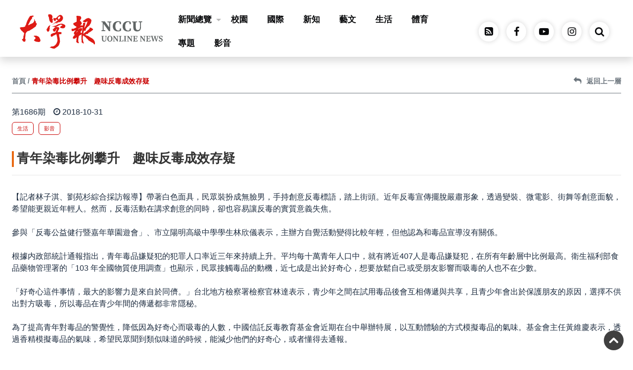

--- FILE ---
content_type: text/html; charset=utf-8
request_url: https://unews.nccu.edu.tw/unews/%E9%9D%92%E5%B9%B4%E6%9F%93%E6%AF%92%E6%AF%94%E4%BE%8B%E6%94%80%E5%8D%87%E3%80%80%E8%B6%A3%E5%91%B3%E5%8F%8D%E6%AF%92%E6%88%90%E6%95%88%E5%AD%98%E7%96%91/
body_size: 59631
content:


<!DOCTYPE html>

<html xmlns="http://www.w3.org/1999/xhtml" xml:lang="en" lang="zh">
<head><meta http-equiv="Content-Type" content="text/html; charset=UTF-8" /><meta charset="UTF-8" /><meta http-equiv="X-UA-Compatible" content="IE=edge" /><meta name="viewport" content="width=device-width, initial-scale=1.0, maximum-scale=1.0, minimum-scale=1.0, user-scalable=no" /><meta property="og:title" content="青年染毒比例攀升　趣味反毒成效存疑" /><meta property="og:description" content="【記者林子淇、劉苑杉綜合採訪報導】帶著白色面具，民眾裝扮成無臉男，手持創意反毒標語，踏上街頭。近年反毒宣傳擺脫嚴肅形象，透過變裝、微電影、街舞等創意面貌，希望能更親近年輕人。然而，反毒活動在講求創意的同時，卻也容易讓反毒的實質意義失焦。參與「反毒公益健行暨嘉年華園遊會」、市立陽明高級中學學生林欣儀表示，主辦方自覺活動變得比較年輕，但他認" /><meta property="og:image" content="https://unews.nccu.edu.tw/wp-content/uploads/2018/11/3dafedda5c743f28c9123a5d05e92fe3.png" /><meta property="og:url" content="https://unews.nccu.edu.tw/unews/%e9%9d%92%e5%b9%b4%e6%9f%93%e6%af%92%e6%af%94%e4%be%8b%e6%94%80%e5%8d%87%e3%80%80%e8%b6%a3%e5%91%b3%e5%8f%8d%e6%af%92%e6%88%90%e6%95%88%e5%ad%98%e7%96%91" /><meta property="og:type" content="article" /><title>
	國立政治大學｜大學報｜NCCU UONLINE NEWS | 青年染毒比例攀升　趣味反毒成效存疑
</title><link rel="canonical" href="https://unews.nccu.edu.tw/unews/%e9%9d%92%e5%b9%b4%e6%9f%93%e6%af%92%e6%af%94%e4%be%8b%e6%94%80%e5%8d%87%e3%80%80%e8%b6%a3%e5%91%b3%e5%8f%8d%e6%af%92%e6%88%90%e6%95%88%e5%ad%98%e7%96%91" /><link rel="icon" type="image/x-icon" href="/favicon.ico" />



    
    
    <script src="/Content/jquery-3.4.1/jquery-3.6.0.min.js"></script>
    <script src="/Content/jquery-3.4.1/bootstrap.js"></script>
    <script src="/Content/bootstrap-4.6.0/popper/popper-1.14.6.min.js"></script>
    <script type="text/javascript" src="/Content/bootstrap-4.6.0/js/bootstrap.min.js"></script>
    <link rel="stylesheet" type="text/css" href="/Content/bootstrap-4.6.0/css/bootstrap.min.css" /><link rel="stylesheet" type="text/css" href="/Content/Front-content.css" /><link rel="stylesheet" type="text/css" href="/Content/Front-index-content.css" /><link rel="stylesheet" type="text/css" href="/Content/Front-subpage-content.css" /><link rel="stylesheet" type="text/css" href="/Content/menu/custom-menu-standard.css" /><link rel="stylesheet" type="text/css" href="/Content/menu/custom-menu-subpage.css" /><link rel="stylesheet" type="text/css" href="/Content/accesskey/custom_sr-only.css" /><link rel="stylesheet" type="text/css" href="/Content/accesskey/custom_accesskey.css" /><link rel="stylesheet" type="text/css" href="/Content/login/login.css" /><link rel="stylesheet" type="text/css" href="/Content/visitor/visitor.css" /><link rel="stylesheet" href="/Content/ContentConentA_table_rwd.css" /><link type="text/css" rel="stylesheet" href="/Content/ekko-lightbox/ekko-lightbox.css" />
    <script src="/Content/ekko-lightbox/ekko-lightbox.js"></script>

    
    <link rel="stylesheet" href="/Content/venobox-master/dist/venobox.min.css" /><link rel="stylesheet" type="text/css" href="/css/style_class_kit.css" /><link rel="stylesheet" type="text/css" href="/css/style_background_color.css" /><link rel="stylesheet" type="text/css" href="/css/font-awesome-4.7.0/font-awesome-4.7.0.min.css" /><link rel="stylesheet" type="text/css" href="/Content/owlcarousel_2/custom_owlcarousel_style.css" /><link rel="stylesheet" type="text/css" href="/Content/owlcarousel_2/owl.carousel_v2.3.4.min.css" />

    <script src="/Content/owlcarousel_2/owl.carousel_v2.3.4.js"></script>
    

    
    <link rel="stylesheet" type="text/css" href="/Content/animate/animate.css" /><link rel="stylesheet" type="text/css" href="/Content/marquee/marquee-left-loop.css" /><link rel="stylesheet" type="text/css" href="/Content/slide-bar/slide-bar.css" /><link rel="stylesheet" type="text/css" href="/Content/Sitemap/Sitemap.css" />

    
    <script type="text/javascript">
        function getid(xixi) {
            return document.getElementById(xixi);
        }
        //轉換字元
        function doZoom(size) {
            if (size == 16) {
                getid("Customsize").style.fontSize = size + "px";
                getid("fs16").style.display = "";
                getid("fs18").style.display = "none";
                getid("fs20").style.display = "none";
            }
            if (size == 18) {
                getid("Customsize").style.fontSize = size + "px";
                getid("fs16").style.display = "none";
                getid("fs18").style.display = "";
                getid("fs20").style.display = "none";
            }
            if (size == 20) {
                getid("Customsize").style.fontSize = size + "px";
                getid("fs16").style.display = "none";
                getid("fs18").style.display = "none";
                getid("fs20").style.display = "";
            }
        }
    </script>
    

    
    


</head>
<body>
    <div id="Customsize">
        

        
        <noscript>
            <div style="color: red;">您的瀏覽器不支援 JavaScript喔，請開啟 Javascript 功能。</div>
        </noscript>
        

        
        <a href="#content" id="gotocenter" title="跳到主要內容" tabindex="1" class="sr-only sr-only-focusable">跳到主要內容</a>
        



        

        


        <div id="site-header" class="LL_Header_DivBar main-header w-100 shadow" style="background-color: #FFFFFF">



            <section class="menu_section pt-3">

                <div class="customMENU_Box">
                    

                    <div class="menuBox">
                        <div class="container-customize0">

                            <div class="navbar navbar-expand-lg navbar-dark px-0 py-0">

                                <h1 class="logo">
                                    <a class="navbar-brand" href="/" tabindex="1">
                                        <img src="/images/logo/Logo_375x91.svg" alt="國立政治大學 大學報LOGO" / >
                                    </a>
                                </h1>

                                
                                <div class="mobile-box ml-auto">
                                    <div class="icons">
                                        <div class="search_icon_box mx-2 d-xl-block d-lg-block d-md-block d-sm-none d-none">
                                            <a href="https://www.facebook.com/unewsonline" tabindex="1">
                                                <div class="fa fa-facebook"></div>
                                            </a>
                                        </div>
                                        <div class="search_icon_box mx-2 d-xl-block d-lg-block d-md-block d-sm-none d-none">
                                            <a href="https://www.youtube.com/@NCCUuonline" tabindex="1">
                                                <div class="fa fa-youtube-play"></div>
                                            </a>
                                        </div>
                                        <div class="search_icon_box mx-2 d-xl-block d-lg-block d-md-block d-sm-none d-none">
                                            <a href="https://www.instagram.com/nccu_uonline_news/" tabindex="1">
                                                <div class="fa fa-instagram"></div>
                                            </a>
                                        </div>
                                        <div class="search_icon_box mr-1">
                                            <a href="#" tabindex="1">
                                                <div class="fa fa-search" id="search-btn-mobile"></div>
                                            </a>
                                        </div>

                                        
                                        
                                        
                                    </div>
                                </div>
                                

                                <div class="collapse navbar-collapse" id="navbarSupportedContent">

                                    <div class="icons w-100 d-flex flex-row align-items-center d-xl-none d-lg-none d-md-none d-sm-block d-block p-4">
										<div class="search_icon_box mx-4">
                                            <a href="https://unews.nccu.edu.tw/feedRSS/unews.rss" tabindex="1" target="_blank">
                                                <div class="fa fa-rss-square"></div>
                                            </a>
                                        </div>
                                        <div class="search_icon_box mx-4">
                                            <a href="https://www.facebook.com/unewsonline" tabindex="1" target="_blank">
                                                <div class="fa fa-facebook"></div>
                                            </a>
                                        </div>
                                        <div class="search_icon_box mx-4">
                                            <a href="https://www.youtube.com/@NCCUuonline" tabindex="1" target="_blank">
                                                <div class="fa fa-youtube-play"></div>
                                            </a>
                                        </div>
                                        <div class="search_icon_box mx-4">
                                            <a href="https://www.instagram.com/nccu_uonline_news/" tabindex="1" target="_blank">
                                                <div class="fa fa-instagram"></div>
                                            </a>
                                        </div>
                                    </div>


                                    <div class="d-flex flex-column flex-lg-row align-items-center ml-auto mr-4">

                                        <nav id="main-nav" class="w-100">
                                            <ul id="main-menu" class="sm sm-clean w-100">
                                                

                                                <li>
                                                    <div class="h2menu"><a href="#" tabindex="1">新聞總覽</a></div>
                                                    <ul class="mega-menu NewsUL">
                                                        <div class="container-custom">
                                                            <div class="row">
                                                                <div class="col-12">
                                                                    <div class="View_More">
                                                                        <a href="/uSearch"><span>view</span>更多新聞總覽</a>
                                                                    </div>
                                                                </div>
                                                            </div>
                                                        </div>

                                                        <div class="container-custom">
                                                            <div class="row">

                                                                <li class="col-sm-4 col-12 float-left px-3 LEFT-DIV"><div class="wrapper_box">     <div class="item_img">                <picture>                     <img src="/File/Posts/4016/C3-E0-83-2F-91-84-25-C7-B6-AB-48-98-6A-F5-0E-84.png" class="d-block w-100" alt="【社論】大學內的多元生理用品空盒子：免費生理用品取用流於形式？">                 </picture>  </div>     <div class="item_inner">         <div class="DIVbox w-100">             <div class="typeBox w-100" >                 <div class="item_type01 mb-2">校園</div>             </div>             <div class="item_title"><a href="/unews/Napkin-Menstruation-Period/" title="【社論】大學內的多元生理用品空盒子：免費生理用品取用流於形式？" target="_self" tabindex="1">【社論】大學內的多元生理用品空盒子：免費生理用品取用流於形式？</a></div>             <div class="typeBox w-100">                 <div class="item_label W-color">　</div>                 <div class="item_date ml-auto"><i class="fa fa-clock-o" aria-hidden="true"></i>2025-12-12</div>             </div>         </div>      </div> </div> </li>                     <li class="col-sm-8 col-12 float-left px-3 RIGHT-DIV">                        <div class="row mx-0">                            <div class="col-sm-6 col-12"> <div class="item-001 titlebox">     <div class="item_inner-2">         <div class="DIVbox w-100">             <div class="typeBox w-100" style="min-height: 24px;">                 <div class="item_type01 mb-2">影音</div>             </div>             <div class="item_title"><a href="/unews/Pingxi-skylantern-railway/" title="平溪遊客踩鐵軌合影　人潮如織警難管" target="_self" tabindex="1">平溪遊客踩鐵軌合影　人潮如織警難管</a></div>             <div class="typeBox w-100">                 <div class="item_label W-color">　</div>                 <div class="item_date ml-auto"><i class="fa fa-clock-o" aria-hidden="true"></i>2025-12-12</div>             </div>         </div>     </div> </div> <div class="item-001 titlebox">     <div class="item_inner-2">         <div class="DIVbox w-100">             <div class="typeBox w-100" style="min-height: 24px;">                 <div class="item_type01 mb-2">藝文</div>             </div>             <div class="item_title"><a href="/unews/park-homosexuality-youth/" title="多媒材引觀眾感受孤寂　《寂寞歌舞廳》再現同志情感" target="_self" tabindex="1">多媒材引觀眾感受孤寂　《寂寞歌舞廳》再現同志情感</a></div>             <div class="typeBox w-100">                 <div class="item_label W-color">　</div>                 <div class="item_date ml-auto"><i class="fa fa-clock-o" aria-hidden="true"></i>2025-12-12</div>             </div>         </div>     </div> </div> <div class="item-001 titlebox">     <div class="item_inner-2">         <div class="DIVbox w-100">             <div class="typeBox w-100" style="min-height: 24px;">                 <div class="item_type01 mb-2">體育</div>             </div>             <div class="item_title"><a href="/unews/boat-Kaohsiung-racing/" title="高雄城市盃重返蓮池潭　增設100公尺項目考驗爆發力" target="_self" tabindex="1">高雄城市盃重返蓮池潭　增設100公尺項目考驗爆發力</a></div>             <div class="typeBox w-100">                 <div class="item_label W-color">　</div>                 <div class="item_date ml-auto"><i class="fa fa-clock-o" aria-hidden="true"></i>2025-12-12</div>             </div>         </div>     </div> </div>                            </div>                            <div class="col-sm-6 col-12"> <div class="item-001 titlebox">     <div class="item_inner-2">         <div class="DIVbox w-100">             <div class="typeBox w-100" style="min-height: 24px;">                 <div class="item_type01 mb-2">國際</div>             </div>             <div class="item_title"><a href="/unews/magazine-usa-freedom/" title="阿大停辦黑人、女性刊物　學生憂言論空間限縮" target="_self" tabindex="1">阿大停辦黑人、女性刊物　學生憂言論空間限縮</a></div>             <div class="typeBox w-100">                 <div class="item_label W-color">　</div>                 <div class="item_date ml-auto"><i class="fa fa-clock-o" aria-hidden="true"></i>2025-12-12</div>             </div>         </div>     </div> </div> <div class="item-001 titlebox">     <div class="item_inner-2">         <div class="DIVbox w-100">             <div class="typeBox w-100" style="min-height: 24px;">                 <div class="item_type01 mb-2">校園</div>             </div>             <div class="item_title"><a href="/unews/universityact-highereducation-autonomy/" title="范雲攜學團倡《大學法》改革　「新高教」利弊待審議" target="_self" tabindex="1">范雲攜學團倡《大學法》改革　「新高教」利弊待審議</a></div>             <div class="typeBox w-100">                 <div class="item_label T-color">焦點</div>                 <div class="item_date ml-auto"><i class="fa fa-clock-o" aria-hidden="true"></i>2025-12-12</div>             </div>         </div>     </div> </div> <div class="item-001 titlebox">     <div class="item_inner-2">         <div class="DIVbox w-100">             <div class="typeBox w-100" style="min-height: 24px;">                 <div class="item_type01 mb-2">生活</div>             </div>             <div class="item_title"><a href="/unews/ndhu-indigenous-indigenouslanguagesingingcontest/" title="東華族語歌唱比賽首結合市集　藉手工藝展原民之美" target="_self" tabindex="1">東華族語歌唱比賽首結合市集　藉手工藝展原民之美</a></div>             <div class="typeBox w-100">                 <div class="item_label W-color">　</div>                 <div class="item_date ml-auto"><i class="fa fa-clock-o" aria-hidden="true"></i>2025-12-12</div>             </div>         </div>     </div> </div> </div> </div> </li> 

                                                                
                                                            </div>
                                                        </div>

                                                    </ul>
                                                </li>
                                                
                                                <li>
                                                    <div class="h2 h2menu"><a href="/uUnit/校園" tabindex="1">校園</a></div>
                                                </li>

                                                <li>
                                                    <div class="h2 h2menu"><a href="/uUnit/國際" tabindex="1">國際</a></div>
                                                </li>

                                                <li>
                                                    <div class="h2 h2menu"><a href="/uUnit/新知" tabindex="1">新知</a></div>
                                                </li>

                                                <li>
                                                    <div class="h2 h2menu"><a href="/uUnit/藝文" tabindex="1">藝文</a></div>
                                                </li>

                                                <li>
                                                    <div class="h2 h2menu"><a href="/uUnit/生活" tabindex="1">生活</a></div>
                                                </li>

                                                <li>
                                                    <div class="h2 h2menu"><a href="/uUnit/體育" tabindex="1">體育</a></div>
                                                </li>

                                                <li>
                                                    <div class="h2 h2menu"><a href="/uUnit/專題" tabindex="1">專題</a></div>
                                                </li>

                                                <li>
                                                    <div class="h2 h2menu"><a href="/uUnit/影音" tabindex="1">影音</a></div>
                                                </li>

                                                
                                            </ul>
                                        </nav>

                                    </div>
                                </div>

                                
                                <div class="pc-box ml-auto">
                                    <div class="icons">
										<div class="search_icon_box mx-2">
                                            <a href="https://unews.nccu.edu.tw/feedRSS/unews.rss" tabindex="1" target="_blank" >
                                                <div class="fa fa-rss-square"></div>
                                            </a>
                                        </div>
                                        <div class="search_icon_box mx-2">
                                            <a href="https://www.facebook.com/unewsonline" tabindex="1">
                                                <div class="fa fa-facebook"></div>
                                            </a>
                                        </div>
                                        <div class="search_icon_box mx-2">
                                            <a href="https://www.youtube.com/@NCCUuonline" tabindex="1">
                                                <div class="fa fa-youtube-play"></div>
                                            </a>
                                        </div>
                                        <div class="search_icon_box mx-2">
                                            <a href="https://www.instagram.com/nccu_uonline_news/" tabindex="1">
                                                <div class="fa fa-instagram"></div>
                                            </a>
                                        </div>
                                        <div class="search_icon_box mx-2">
                                            <a href="#" tabindex="1">
                                                <div class="fa fa-search" id="search-btn"></div>
                                            </a>
                                        </div>

                                        
                                        
                                        
                                    </div>
                                </div>
                                

                                
                                <button class="navbar-toggler navbar-toggler-right collapsed" type="button" data-toggle="collapse" data-target="#navbarSupportedContent" aria-controls="navbarSupportedContent" aria-expanded="false" aria-label="Toggle navigation">
                                    <span class="close"></span>
                                    <span class="navbar-toggler-icon"></span>
                                </button>
                                

                            </div>

                        </div>
                    </div>

                </div>

                
                <div class="global_section"></div>
                

                
                <div id="search-down" class="search-form-down">
                    <input type="search" id="search-box" placeholder="search here...">
                    <div id="SiteSearch" class="ButtonBox">
                        <label for="search-box" class="fa fa-search"></label>
                    </div>
                </div>
                

                <script>

                    $('#SiteSearch').click(function () {
                        if ($('#search-box').val() != "") {
                            //window.open("https://www.google.com.tw/search?hl=zh-TW&as_sitesearch=https%3A%2F%2Funews.nccu.edu.tw%2F&q=" + $('#search-box').val());

                            //window.open("/uSearch?s=" + $('#search-box').val());
                            window.open("/uSearch/" + $('#search-box').val());
                        }
                        return false;
                    });

                </script>


                
                
                
                
                

            </section>

        </div>

        
        <script type="text/javascript">
            $("body").click(function (e) {
                var search_div = $("#search-down");
                var search_btn = $("#search-btn");
                var search_btn_mobile = $("#search-btn-mobile");

                // 判斷點擊的地方不是DIV或按鈕				
                if (!search_div.is(e.target) && !search_div.has(e.target).length &&
                    !search_btn.is(e.target) && !search_btn.has(e.target).length &&
                    !search_btn_mobile.is(e.target) && !search_btn_mobile.has(e.target).length) {

                    search_btn.removeClass('active');
                    search_btn_mobile.removeClass('active');
                    search_div.removeClass('active');
                }
            });

            $('#search-btn').on('click', function () {
                var x = document.getElementById('search-btn');
                var target = document.getElementById('search-down');
                if (x.className.indexOf("active") == -1) {
                    x.className += " active";
                    target.className += " active";
                } else {
                    x.className = x.className.replace(" active", "");
                    target.className = target.className.replace(" active", "");
                }
            });

            $('#search-btn-mobile').on('click', function () {
                var x = document.getElementById('search-btn');
                var target = document.getElementById('search-down');
                if (x.className.indexOf("active") == -1) {
                    x.className += " active";
                    target.className += " active";
                } else {
                    x.className = x.className.replace(" active", "");
                    target.className = target.className.replace(" active", "");
                }
            });

        </script>
        

        
        <script type="text/javascript">
            $(window).on("scroll", function () {
                var scroll = $(window).scrollTop();

                if (scroll >= 180) {
                    $("#site-header").addClass("fixed-header");
                    //$("#site-header").addClass("shadow");
                    $("#site-header").addClass("d-block");
                } else {
                    $("#site-header").removeClass("fixed-header");
                    //$("#site-header").removeClass("shadow");
                    $("#site-header").removeClass("d-block");
                }
            });
        </script>
        

        
        
        
        
        <script type="text/javascript" src="/Content/menu/jquery.smartmenus.js"></script>

        
        <script type="text/javascript" src="/Content/menu/jquery.smartmenus.keyboard.js"></script>

        
        <script type="text/javascript">
            $(function () {
                $('.sm').smartmenus({
                    mainMenuSubOffsetX: -1,
                    mainMenuSubOffsetY: 4,
                    subMenusSubOffsetX: 6,
                    subMenusSubOffsetY: -6
                });
                $('.sm').smartmenus('keyboardSetHotkey', 123, 'shiftKey');

                //$('#main-menu').smartmenus({
                //mainMenuSubOffsetX: -1,
                //mainMenuSubOffsetY: 4,
                //subMenusSubOffsetX: 6,
                //subMenusSubOffsetY: -6
                //});
                //$('#main-menu').smartmenus('keyboardSetHotkey', 123, 'shiftKey');	
            });
        </script>
        
        
        

        <form name="form1" method="post" action="./" id="form1">
<div>
<input type="hidden" name="__VIEWSTATE" id="__VIEWSTATE" value="/[base64]/lj43mr5LmqJnoqp7vvIzouI/kuIrooZfpoK3jgILov5HlubTlj43mr5LlrqPlgrPmk7rohKvlmrTogoXlvaLosaHvvIzpgI/pgY7ororoo53jgIHlvq7pm7vlvbHjgIHooZfoiJ7nrYnlibXmhI/pnaLosozvvIzluIzmnJvog73mm7Topqrov5HlubTovJXkurrjgILnhLbogIzvvIzlj43mr5LmtLvli5XlnKjorJvmsYLlibXmhI/nmoTlkIzmmYLvvIzljbvkuZ/lrrnmmJPorpPlj43mr5LnmoTlr6bos6rmhI/nvqnlpLHnhKbjgILlj4PoiIfjgIzlj43mr5Llhaznm4rlgaXooYzmmqjlmInlubToj6/lnJLpgYrmnIPjgI3jgIHluILnq4vpmb3mmI7pq5jntJrkuK3lrbjlrbjnlJ/[base64]/lj5flraTlr4LjgIDjgIrlr4Llr57mrYzoiJ7lu7PjgIvlho3nj77lkIzlv5fmg4XmhJ8iIHRhcmdldD0iX3NlbGYiIHRhYmluZGV4PSIxIj7lpJrlqpLmnZDlvJXop4DnnL7mhJ/[base64]/ml4/oqp7mrYzllLHmr5Tos73pppbntZDlkIjluILpm4bjgIDol4nmiYvlt6Xol53lsZXljp/msJHkuYvnvo4iIHRhcmdldD0iX3NlbGYiIHRhYmluZGV4PSIxIj7mnbHoj6/ml4/oqp7mrYzllLHmr5Tos73pppbntZDlkIjluILpm4bjgIDol4nmiYvlt6Xol53lsZXljp/[base64]/lj43mr5LmqJnoqp7vvIzouI/kuIrooZfpoK3jgILov5HlubTlj43mr5LlrqPlgrPmk7rohKvlmrTogoXlvaLosaHvvIzpgI/pgY7ororoo53jgIHlvq7pm7vlvbHjgIHooZfoiJ7nrYnlibXmhI/pnaLosozvvIzluIzmnJvog73mm7Topqrov5HlubTovJXkurrjgILnhLbogIzvvIzlj43mr5LmtLvli5U8L3NwYW4+PHNwYW4gc3R5bGU9ImZvbnQtd2VpZ2h0OiA0MDA7Ij7lnKjorJvmsYLlibXmhI/nmoTlkIzmmYLvvIzljbvkuZ/lrrnmmJPorpPlj43mr5LnmoTlr6bos6rmhI/nvqk8L3NwYW4+PHNwYW4gc3R5bGU9ImZvbnQtd2VpZ2h0OiA0MDA7Ij7lpLHnhKbjgII8L3NwYW4+DTxici8+DTxici8+PHNwYW4gc3R5bGU9ImZvbnQtd2VpZ2h0OiA0MDA7Ij7lj4PoiIfjgIzlj43mr5Llhaznm4rlgaXooYzmmqjlmInlubToj6/[base64]/pg6g8L3NwYW4+PHNwYW4gc3R5bGU9ImZvbnQtd2VpZ2h0OiA0MDA7Ij7ntbHoqIjpgJrloLE8L3NwYW4+PHNwYW4gc3R5bGU9ImZvbnQtd2VpZ2h0OiA0MDA7Ij7mjIflh7rvvIzpnZLlubTmr5Llk4Hlq4znlpHniq/nmoTniq/nvarkurrlj6Pnjofov5HkuInlubTkvobmjIHnuozkuIrljYfjgILlubPlnYfmr4/ljYHokKzpnZLlubTkurrlj6PkuK3vvIzlsLHmnInlsIfov5E0MDfkurrmmK/mr5Llk4Hlq4znlpHniq/vvIzlnKjmiYDmnInlubTpvaHlsaTkuK3mr5TkvovmnIDpq5jjgILooZvnlJ/npo/liKnpg6jpo5/lk4Hol6XniannrqHnkIbnvbI8L3NwYW4+PHNwYW4gc3R5bGU9ImZvbnQtd2VpZ2h0OiA0MDA7Ij7nmoQ8L3NwYW4+PHNwYW4gc3R5bGU9ImZvbnQtd2VpZ2h0OiA0MDA7Ij7jgIwxMDMg5bm05YWo5ZyL54mp6LOq5L2/55So6Kq/[base64]/[base64]/[base64]/[base64]/[base64]/g=" />
</div>

<div>

	<input type="hidden" name="__VIEWSTATEGENERATOR" id="__VIEWSTATEGENERATOR" value="57A0E7B3" />
</div>
            



    
<div class="ContentPlaceContent_Area">

    <section class="Template content area customize-paddingtop"><!--//板樣內容區// -->

        <!-- // 此處ASP 內容 開始 // -->
        <div class="container-customize2 pb-5">
        <!--<div class="container-customize2 customize-paddingtop pb-5"> -->   

            <div class="row">

                <div class="col-md-12 w-100">
                    <nav class="custom_breadcrumb" aria-label="breadcrumb">
                        <ol class="breadcrumb px-0">
                            <li class="breadcrumb-item"><a href="/">首頁</a></li>
                            <!--<li class="breadcrumb-item"><a href="#">學會簡介</a></li>-->
                            <li class="breadcrumb-item active" aria-current="page">青年染毒比例攀升　趣味反毒成效存疑</li>

                            <div class="pos-relative d-inline-block ml-auto">
                                <a href="javascript:void(0);" onclick="history.back(); return false;">
                                    <div class="pos-relative d-inline-block">
                                        <div class="return-box"><i class="fa fa-reply" aria-hidden="true" style="font-size: 112.5%; margin-right: 10px;"></i>返回上一層</div>
                                    </div>
                                </a>
                            </div>

                        </ol>
                    </nav>
                </div>

                <!-- // 滿版內容區 // -->
                <div class="col-lg-12 col-md-12 col-sm-12 col-12"> 

                    <div id="ContentPlaceContent_ContentConentA" class="col-sm-12 col-12 mb-5 p-0">
                        <!-- // accesskey區 // --> 
                        
                        <!-- // accesskey區 // --> 
                        
                        <!-- // 類別區 // --> 
                        <div class="typeBox w-100 mb-2">
                            <div class="item_date">第1686期 </div> <div class="item_date px-3"><i class="fa fa-clock-o mr-1" aria-hidden="true"></i>2018-10-31</div> 
                        </div>

                        <div class="typeBox w-100 mb-4">
                                            <a href="/uUnit/生活" tabindex="1"><div class="item_type01 mb-2">生活</div></a>                 <a href="/uUnit/影音" tabindex="1"><div class="item_type01 mb-2">影音</div></a> 


                        </div>
                        <!-- // 類別區 // --> 




                        <div class="HeadTitle page-header mb-3">
                            
                            <h3 style="font-weight: 600;" >青年染毒比例攀升　趣味反毒成效存疑</h3>
                        </div>

                        <hr class="hr-Css" />


                        <div class="P-BOX mb-5"><p><span style="font-weight: 400;">【</span><span style="font-weight: 400;">記者</span><span style="font-weight: 400;">林子淇、劉苑杉綜合採訪</span><span style="font-weight: 400;">報導</span><span style="font-weight: 400;">】帶著白色面具，民眾裝扮成無臉男，手持創意反毒標語，踏上街頭。近年反毒宣傳擺脫嚴肅形象，透過變裝、微電影、街舞等創意面貌，希望能更親近年輕人。然而，反毒活動</span><span style="font-weight: 400;">在講求創意的同時，卻也容易讓反毒的實質意義</span><span style="font-weight: 400;">失焦。</span><br/><br/><span style="font-weight: 400;">參與「反毒公益健行暨嘉年華園遊會」、市立</span><span style="font-weight: 400;">陽明高級中學學生</span><span style="font-weight: 400;">林欣儀表示，主辦方自覺活動變得比較年輕，但他認為和毒品宣導沒有關係。</span><br/><br/><span style="font-weight: 400;">根據内政部</span><span style="font-weight: 400;">統計通報</span><span style="font-weight: 400;">指出，青年毒品嫌疑犯的犯罪人口率近三年來持續上升。平均每十萬青年人口中，就有將近407人是毒品嫌疑犯，在所有年齡層中比例最高。衛生福利部食品藥物管理署</span><span style="font-weight: 400;">的</span><span style="font-weight: 400;">「103 年全國物質使用調查」</span><span style="font-weight: 400;">也顯示，民眾接觸毒品的動機，近七成是出於好奇心，想要放鬆自己或受朋友影響而吸毒的人也不在少數。</span><br/><br/><span style="font-weight: 400;">「</span><span style="font-weight: 400;">好奇心這件事情，最大的影響力是來自於同儕。</span><span style="font-weight: 400;">」台北地方檢察署檢察官林達表示，青少年之間在試用毒品後會互相傳遞與共享，且青少年會出於保護朋友的原因，選擇不供出對方吸毒，所以毒品在青少年間的傳遞都非常隱秘。</span><br/><br/><span style="font-weight: 400;">為了提高青年對毒品的警覺性，降低因為好奇心而吸毒的人數，中國信託反毒教育基金會近期在台中舉辦特展，以互動體驗的方式模擬毒品的氣味。基金會主任黃維慶表示，透過香精模擬毒品的氣味，希望民眾</span><span style="font-weight: 400;">聞到類似味道的時候，</span><span style="font-weight: 400;">能</span><span style="font-weight: 400;">減少他們的好奇</span><span style="font-weight: 400;">心，</span><span style="font-weight: 400;">或者懂得去通報。</span><br/><br/><span style="font-weight: 400;">相較於傳統的講座宣導，創意反毒活動正快速增加。雖然青少年參與正當休閒活動，可以減少接觸毒品的機會，但反毒活動不該淪為口號式宣傳。未來善用互動式體驗，針對青少年的好奇心對症下藥，才能</span><span style="font-weight: 400;">讓青少年</span><span style="font-weight: 400;">實際認知到毒品危害。</span><br/><br/><a href="https://youtu.be/jX9Deo24bj8">https://youtu.be/jX9Deo24bj8</a></p></div> 


                        <div class="P-BOX mb-3 mt-3">
                            <p>
                                標籤：<a href="/uSearch/青少年" alt="青少年"  >青少年</a> , <a href="/uSearch/變裝" alt="變裝"  >變裝</a> , <a href="/uSearch/桃園" alt="桃園"  >桃園</a> , <a href="/uSearch/反毒" alt="反毒"  >反毒</a>
                              
                            </p>
                        </div>

                        



                    </div>

                </div>
                <!-- // 右邊內容區 // -->

            </div><!-- // row // -->

        </div>
        <!-- // 此處ASP 內容 結束 // -->

    </section><!--//板樣內容區// -->

</div><!-- //.ContentPlaceContent_Area -->
    












        </form>

        
        <footer class="footer_section py-0">
            
            <section class="container-fluid visitor_section pt-4">
                <div class="container-customize1">
                    <div class="row">
                        <div class="col-xl-6 col-lg-6 col-md-12 col-sm-12 col-12">
                            <div class="info_contact">
                                <div class="dbox">
                                    <p>

                                        <a href="https://www.nccu.edu.tw/p/426-1000-30.php?Lang=zh-tw" title="尊重智慧財產權" target="_blank">尊重智慧財產權</a>
                                        <span>｜</span>
                                        <a href="https://www.nccu.edu.tw/p/426-1000-25.php?Lang=zh-tw" title="網路使用規範要點" target="_blank">網路使用規範要點</a>
                                        <span>｜</span>
                                        <a href="https://cc.nccu.edu.tw/var/file/1/1001/img/2/195856793.pdf" title="個資政策" target="_blank">個資政策</a>

                                    </p>
                                </div>
                            </div>
                        </div>

                        <div class="col-xl-6 col-lg-6 col-md-12 col-sm-12 col-12">
                            <div class="info_contact">
                                <div class="dbox">
                                    <p>Copyright © 2024. 國立政治大學 大學報 All rights reserved.</p>
                                </div>
                            </div>
                        </div>

                        

                    </div>
                </div>
            </section>
            

            
            <section class="container-fluid copyright_section">
                <div class="container-customize1">
                    <div class="row">
                        <div class="col-md-12">
                            <div class="dbox-tb">
                                <p>為提供更為穩定的瀏覽品質與使用體驗，建議更新瀏覽器 Microsoft Edge / Google Chrome / Mozilla Firefox 或相容 W3C 網頁標準之瀏覽器  ( 螢幕最佳瀏覽解析度為1920*1080 )</p>
                                <p class="px-2">｜</p>
                                <p><a href="http://www.it-easygo.com/" title="國際暢行科技有限公司" target="_blank">Design by it-easygo.</a></p>
                                <p class="px-2">｜</p>

                                <p><a href="/checklogin.aspx?log=in" tabindex="1" title="登入">登入</a></p>


                            </div>
                        </div>
                        
                    </div>
                </div>
            </section>
            
        </footer>
        

        
        <a href="#" title="置頂" id="gotop_btn" class="show">
            <img src="/images/go-to-top/gototop_40x40.svg" alt="置頂">
        </a>

        <script type="text/javascript">

            var btn = $('#gotop_btn');
            $(window).scroll(function () {
                if ($(window).scrollTop() > 300) {
                    btn.addClass('show');
                } else {
                    btn.removeClass('show');
                }
            });

            btn.on('click', function (e) {
                e.preventDefault();
                $('html, body').animate({ scrollTop: 0 }, '800');
            });

        </script>
        

    </div>
    

    
    
    
    <script type="text/javascript" src="/Content/venobox-master/dist/venobox.min.js"></script>

    <script type="text/javascript">
        $(document).ready(function () {
            $('.venobox').venobox(); 		//換class="venobox" 名時，下方selector : '.venobox'也要換
        });

        new VenoBox({
            selector: '.venobox',					// default: 'venobox'
            autoplay: false,           			// default: 'false'
            maxWidth: '1200px',					// default: '100%'
            border: '0px',							// default: '0px'
            titleattr: 'title',					// default: 'title'
            titlePosition: 'top',					// default: 'top' 		//'top' or 'bottom'
            numeration: true,                      // default: 'false'
            infinigall: true,                      // default: 'false'
            share: true,                       		// default: 'false'
            spinner: 'rotating-bounce'				// default: 'bounce'	//'plane'|'chase'|'bounce'|'wave'|'pulse'|'flow'|'swing'|'circle'|'circle-fade'|'grid'|'fold|'wander'
        });
    </script>

    <script type="text/javascript">
        $(document).ready(function () {
            $('.venobox-video').venobox(); 		//換class="venobox" 名時，下方selector : '.venobox'也要換
        });

        new VenoBox({
            selector: '.venobox-video',					// default: 'venobox'
            maxWidth: '1200px',					// default: '100%'
            titleattr: 'title',					// default: 'title'
            titlePosition: 'top',					// default: 'top' 		//'top' or 'bottom'
        });
    </script>
    
    

    
    

    
    

    
    






    

    
    <!--	        
        <div class="container">
            <nav class="navbar navbar-default" role="navigation">
                <div id="DivLogo">
                    <div class="navbar-header">
                        
                        <a id="link_logo" class="navbar-brand">國立政治大學｜大學報｜NCCU UONLINE NEWS</a>
                    </div>
                </div>
                <div id="DivNav">            
                    <ul class="nav navbar-nav navbar-right">                     
                        <li><a id="lbl_Nick" href=""></a></li>
                        <li><a id="link_Back">後台</a></li>
                        <li><a id="link_Login" href="/CheckLogin.aspx?login=in">登入</a></li>
                        <li><a id="link_Logout" href="/CheckLogin.aspx?login=out">登出</a></li>                                           
                                
                        <li><a id="link_Sitemap">網站導覽</a></li>            
                        <li class="dropdown">
                            <a id="link_Language" href="#" class="dropdown-toggle" data-toggle="dropdown" role="button" aria-expanded="false">語言<span class="caret"></span></a>                      
                            <ul id="ul_lang" class="dropdown-menu" role="menu"></ul>
                        </li>                            
                    </ul>                
                </div>
            </nav>


			
            
            
       
            
            
            

            
                        
            
             

        </div>

        <div id="DivFooter" class="container">
            <nav id="navbar-footer" class="navbar navbar-default" role="navigation">
                <p class="float-right"><a href="#">Back to top</a></p>
                <span id="lbl_footer"></span>
                
            </nav>
        </div>
	-->
        
	

    

    <span id="lbl_google_analysis" style="display: none;"><script async src="https://www.googletagmanager.com/gtag/js?id=G-8P28J1QTK4"></script>
<script>
  window.dataLayer = window.dataLayer || [];
  function gtag(){dataLayer.push(arguments);}
  gtag('js', new Date());

  gtag('config', 'G-8P28J1QTK4');
</script>


<!-- Google tag (gtag.js) -->
<script async src="https://www.googletagmanager.com/gtag/js?id=G-BRQSRW0C6K"></script>
<script>
  window.dataLayer = window.dataLayer || [];
  function gtag(){dataLayer.push(arguments);}
  gtag('js', new Date());

  gtag('config', 'G-BRQSRW0C6K');
</script></span>



</body>
</html>


--- FILE ---
content_type: text/css
request_url: https://unews.nccu.edu.tw/Content/accesskey/custom_sr-only.css
body_size: 667
content:
@charset "utf-8";
/* CSS Document */


/* ------ ** 按Tab鍵，跳出( 跳到主要內容 )  **------*/
.sr-only {
    position: static;
    width: 1px;
    height: 1px;
    padding: 0;
    overflow: hidden;
    clip: rect(0, 0, 0, 0);
    white-space: nowrap;
    border: 0;
}

.sr-only-focusable:active, .sr-only-focusable:focus {    
    display: -webkit-box;
    display: -ms-flexbox;
    display: flex;
    flex-direction: row;
    flex-wrap: wrap;
    justify-content: center;
    align-items: center;
    
    position: fixed !important;
    width: 100% !important;
    height: 40px !important;
    font-size: 125.0%;
	line-height: 1.5;
    margin: 0 auto;
    overflow: visible;
    clip: auto;
    text-align: center;
	
    color: #000000;
	border-bottom: 2px solid #293134;	
    /*background: #293134;*/
    background-color: #ffa700 !important;
    z-index: 1050;
	z-index: 99902;
}

.sr-only-focusable:active, 
.sr-only-focusable:focus {
	text-decoration: none;
	/*outline: 2px solid #FECE00;*/
}
